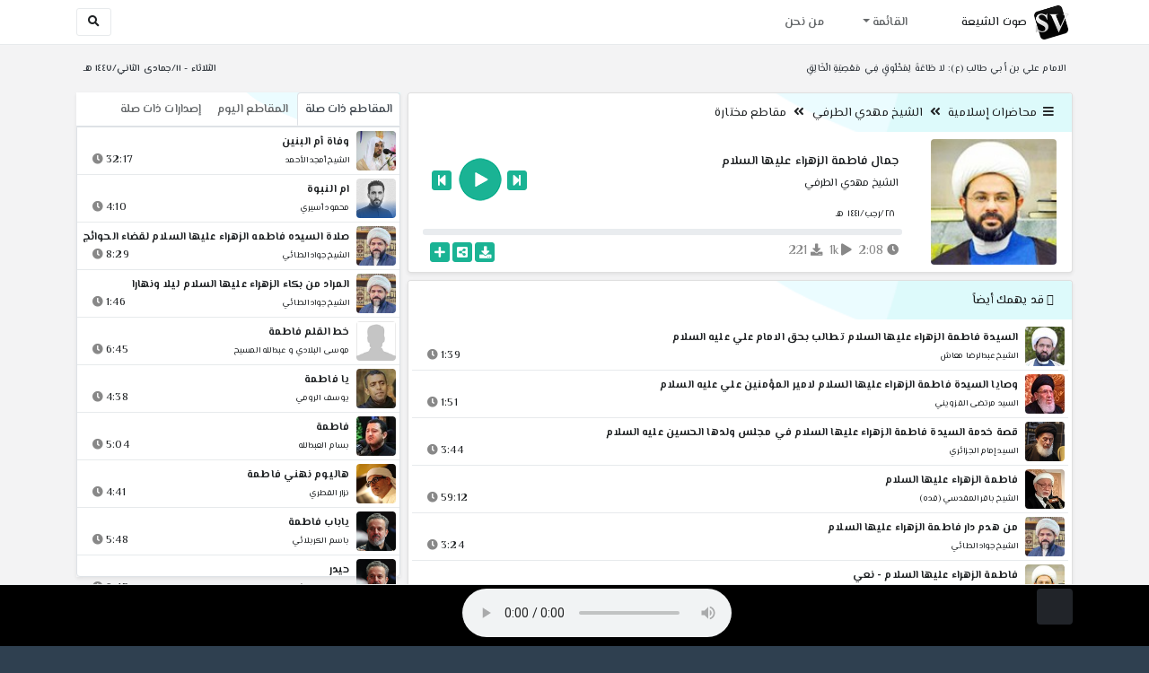

--- FILE ---
content_type: text/html; charset=utf-8
request_url: http://shia.noip.me/play-FZ2Ey
body_size: 16813
content:


<!DOCTYPE html>
<html lang="ar" dir="rtl">
<head>
    <meta charset="utf-8">
    <meta name="keywords" content="جمال فاطمة الزهراء عليها السلام, الشيخ مهدي الطرفي ">
    <meta name="description" content="جمال فاطمة الزهراء عليها السلام - الشيخ مهدي الطرفي">
    <meta name="viewport" content="width=device-width, initial-scale=1.0">
	<meta http-equiv="X-UA-Compatible" content="IE=edge">
    <meta http-equiv="content-language" content="ar">
    
    <meta name="msapplication-tap-highlight" content="no">
    <meta name="mobile-web-app-capable" content="no">
    <meta name="application-name" content="Shiavoice - صوت الشيعة">
    <meta name="short_name" content="Shiavoice - صوت الشيعة">
    <link rel="icon" sizes="192x192" href="http://shia.noip.me/assets/img/sv.png">
    <meta name="apple-mobile-web-app-capable" content="no">
    <meta name="apple-mobile-web-app-status-bar-style" content="black">
    <meta name="apple-mobile-web-app-title" content="Shiavoice">
    <link rel="apple-touch-icon" href="http://shia.noip.me/assets/img/sv.png">
    
	<link rel="shortcut icon" href="http://shia.noip.me/assets/img/favicon.ico" type="image/x-icon" />
	<link rel="icon" href="http://shia.noip.me/assets/img/favicon.ico" type="image/x-icon">
    <link rel="stylesheet" type="text/css" href="http://shia.noip.me/assets/css/bootstrap.min.css">
    <link rel="stylesheet" type="text/css" href="http://shia.noip.me/assets/font-awesome5/css/all.min.css">
 
    <link rel="stylesheet" type="text/css" href="http://shia.noip.me/assets/css/animate.css">
    <link rel="stylesheet" type="text/css" href="http://shia.noip.me/assets/css/style.css">
	
    <link rel="stylesheet" type="text/css" href="http://shia.noip.me/assets/css/plugins/toastr/toastr.min.css">
  	<link rel="stylesheet" type="text/css" href="http://shia.noip.me/assets/css/plugins/slick/slick.css">
    <link rel="stylesheet" type="text/css" href="http://shia.noip.me/assets/css/plugins/slick/slick-theme.css">
    <link rel="stylesheet" type="text/css" href="http://shia.noip.me/assets/css/plugins/bootstrapSocial/bootstrap-social.css">
    <link rel="stylesheet" type="text/css" href="http://shia.noip.me/assets/css/plugins/jquery-confirm/jquery-confirm.css">
    <link rel="stylesheet" type="text/css" href="http://shia.noip.me/assets/css/plugins/select2/select2.bundle.css">
    <link rel="stylesheet" type="text/css" href="http://shia.noip.me/assets/css/plugins/dropzone/basic.css">
    <link rel="stylesheet" type="text/css" href="http://shia.noip.me/assets/css/plugins/dropzone/dropzone.css">
    	
	<link rel="stylesheet" type="text/css" href="https://fonts.googleapis.com/css?family=El+Messiri:400,500,600&display=swap&subset=arabic">
    
    <link rel="stylesheet" type="text/css" href="http://shia.noip.me/assets/css/plugins/mobilenav/hc-offcanvas-nav.carbon.css">
        
    <link rel="stylesheet" type="text/css" href="http://shia.noip.me/assets/js/plugins/mediaelement/mediaelementplayer.min.css">
	<link rel="stylesheet" type="text/css" href="http://shia.noip.me/assets/js/plugins/mediaelement/plugins/skip-back/skip-back.min.css">
	<link rel="stylesheet" type="text/css" href="http://shia.noip.me/assets/js/plugins/mediaelement/plugins/speed/speed.min.css">
	<link rel="stylesheet" type="text/css" href="http://shia.noip.me/assets/js/plugins/mediaelement/plugins/loop/loop.min.css">
	<link rel="stylesheet" type="text/css" href="http://shia.noip.me/assets/js/plugins/mediaelement/plugins/airplay/airplay.min.css">
	<link rel="stylesheet" type="text/css" href="http://shia.noip.me/assets/js/plugins/mediaelement/plugins/chromecast/chromecast.min.css">
	<link rel="stylesheet" type="text/css" href="http://shia.noip.me/assets/js/plugins/mediaelement/plugins/postroll/postroll.min.css">   
    
	<link rel="stylesheet" type="text/css" href="http://shia.noip.me/assets/css/plugins/jquery-ui/jquery-ui.css">   
    
    <link rel="stylesheet" type="text/css" href="http://shia.noip.me/assets/css/custom.css">

    <!-- Global site tag (gtag.js) - Google Analytics -->
    <script async src="https://www.googletagmanager.com/gtag/js?id=UA-110213-1"></script>
    <script>
      window.dataLayer = window.dataLayer || [];
      function gtag(){dataLayer.push(arguments);}
      gtag('js', new Date());

      gtag('config', 'UA-110213-1');
    </script>
    
    <title>جمال فاطمة الزهراء عليها السلام - الشيخ مهدي الطرفي</title>
    
</head>	
<body class="rtls top-navigation fixed-footer">	
	
     <div id="wrapper">
        <div id="page-wrapper" class="gray-bg ">
        <div class="row border-bottom white-bg">
			<nav class="navbar navbar-expand-lg navbar-fixed-top" role="navigation">
				<div class="container">
                    <a href="home" rel="loadpage"><img class="m-1" src="http://shia.noip.me/assets/img/sv.png" height="40px" title="Shiavoice - صوت الشيعة" alt="SV"> <strong>صوت الشيعة</strong></a>
					
                    <a href="search" rel="loadpage" class="navbar-toggler bg-white text-dark ml-5 border" id="searchButton" title="Search">
                        <i class="fa fa-search"></i> 
                    </a>
                    <a href="#" class="mobilMenu">
                        <span></span> 
                    </a>
                    <nav id="main-nav" style="display: none;">
                        <ul><li data-nav-custom-content><a class="text-white" href="quran" rel="loadpage" name="القرآن الكريم - صوت الشيعة"><i class="fa fa-folder ml-2"></i> القرآن الكريم</a></li><li data-nav-custom-content><a class="text-white" href="ed3ie" rel="loadpage" name="الأدعية والمناجيات - صوت الشيعة"><i class="fa fa-folder ml-2"></i> الأدعية والمناجيات</a></li><li data-nav-custom-content><a class="text-white" href="zeyarat" rel="loadpage" name="الزيارات - صوت الشيعة"><i class="fa fa-folder ml-2"></i> الزيارات</a></li><li data-nav-custom-content><a class="text-white" href="athan" rel="loadpage" name="الأذان - صوت الشيعة"><i class="fa fa-folder ml-2"></i> الأذان</a></li><li data-nav-custom-content><a class="text-white" href="qesaed" rel="loadpage" name="قصائد وأشعار - صوت الشيعة"><i class="fa fa-folder ml-2"></i> قصائد وأشعار</a></li><li data-nav-custom-content><a class="text-white" href="mohadrat" rel="loadpage" name="محاضرات إسلامية - صوت الشيعة"><i class="fa fa-folder ml-2"></i> محاضرات إسلامية</a></li><li data-nav-custom-content><a class="text-white" href="khotab" rel="loadpage" name="خطب المعصومين - صوت الشيعة"><i class="fa fa-folder ml-2"></i> خطب المعصومين</a></li><li data-nav-custom-content><a class="text-white" href="letmiat" rel="loadpage" name="لطميات - صوت الشيعة"><i class="fa fa-folder ml-2"></i> لطميات</a></li><li data-nav-custom-content><a class="text-white" href="afrah" rel="loadpage" name="مواليد و أفراح - صوت الشيعة"><i class="fa fa-folder ml-2"></i> مواليد و أفراح</a></li><li data-nav-custom-content><a class="text-white" href="enashid" rel="loadpage" name="أناشيد و تواشيح - صوت الشيعة"><i class="fa fa-folder ml-2"></i> أناشيد و تواشيح</a></li><li data-nav-custom-content><a class="text-white" href="hawza" rel="loadpage" name="دروس حوزوية - صوت الشيعة"><i class="fa fa-folder ml-2"></i> دروس حوزوية</a></li><li data-nav-custom-content><a class="text-white" href="kutub" rel="loadpage" name="الكتب المسموعة - صوت الشيعة"><i class="fa fa-folder ml-2"></i> الكتب المسموعة</a></li><li data-nav-custom-content>
			<a class="text-white customNavLink" href="about" rel="loadpage" name="من نحن - صوت الشيعة"><i class="fa fa-info-circle ml-2"></i> من نحن</a>
			</li></ul>                    </nav>                        
					
					<div class="navbar-collapse collapse" id="navbar" aria-label="primary">
						<ul class="nav navbar-nav">
							<li class="dropdown">
								<a aria-expanded="false" role="button" href="javascript:void(0)" class="dropdown-toggle" data-toggle="dropdown"> القائمة </a>
								<ul role="menu" class="dropdown-menu scrollable-menu " id="links-menu"><li class="list-group-item-action col-xs-6"><a href="/quran" class="list-group-item-link" name="القرآن الكريم - صوت الشيعة" rel="loadpage"><span class="nav-label"><B>القرآن الكريم</B></span></a></li><li class="list-group-item-action col-xs-6"><a href="/ed3ie" class="list-group-item-link" name="الأدعية والمناجيات - صوت الشيعة" rel="loadpage"><span class="nav-label"><B>الأدعية والمناجيات</B></span></a></li><li class="list-group-item-action col-xs-6"><a href="/zeyarat" class="list-group-item-link" name="الزيارات - صوت الشيعة" rel="loadpage"><span class="nav-label"><B>الزيارات</B></span></a></li><li class="list-group-item-action col-xs-6"><a href="/athan" class="list-group-item-link" name="الأذان - صوت الشيعة" rel="loadpage"><span class="nav-label"><B>الأذان</B></span></a></li><li class="list-group-item-action col-xs-6"><a href="/qesaed" class="list-group-item-link" name="قصائد وأشعار - صوت الشيعة" rel="loadpage"><span class="nav-label"><B>قصائد وأشعار</B></span></a></li><li class="list-group-item-action col-xs-6"><a href="/mohadrat" class="list-group-item-link" name="محاضرات إسلامية - صوت الشيعة" rel="loadpage"><span class="nav-label"><B>محاضرات إسلامية</B></span></a></li><li class="list-group-item-action col-xs-6"><a href="/khotab" class="list-group-item-link" name="خطب المعصومين - صوت الشيعة" rel="loadpage"><span class="nav-label"><B>خطب المعصومين</B></span></a></li><li class="list-group-item-action col-xs-6"><a href="/letmiat" class="list-group-item-link" name="لطميات - صوت الشيعة" rel="loadpage"><span class="nav-label"><B>لطميات</B></span></a></li><li class="list-group-item-action col-xs-6"><a href="/afrah" class="list-group-item-link" name="مواليد و أفراح - صوت الشيعة" rel="loadpage"><span class="nav-label"><B>مواليد و أفراح</B></span></a></li><li class="list-group-item-action col-xs-6"><a href="/enashid" class="list-group-item-link" name="أناشيد و تواشيح - صوت الشيعة" rel="loadpage"><span class="nav-label"><B>أناشيد و تواشيح</B></span></a></li><li class="list-group-item-action col-xs-6"><a href="/hawza" class="list-group-item-link" name="دروس حوزوية - صوت الشيعة" rel="loadpage"><span class="nav-label"><B>دروس حوزوية</B></span></a></li><li class="list-group-item-action col-xs-6"><a href="/kutub" class="list-group-item-link" name="الكتب المسموعة - صوت الشيعة" rel="loadpage"><span class="nav-label"><B>الكتب المسموعة</B></span></a></li></ul>							</li>
							<li>
								<a href="about" aria-expanded="false" role="button" name="من نحن - صوت الشيعة" rel="loadpage"> من نحن</a>
							</li>
						</ul>
					</div>
					<div class="navbar-collapse collapse navbar-left d-none d-lg-block d-xl-none" id="navbar" aria-label="secondary">
						<ul class="nav navbar-nav mr-auto" id="search-form">
							<a href="search" rel="loadpage" class="btn btn-white btn-sm"> <i class="fa fa-search m-1"></i> </a>
						</ul>
					</div>
				</div>	
			</nav>	
        </div>
        
        <div id="right-sidebar" class="bg-dark">
            <div class="sidebar-container m-3 pt-4">
                <ul><li data-nav-custom-content><a class="text-white" href="quran" rel="loadpage" name="القرآن الكريم - صوت الشيعة"><i class="fa fa-folder ml-2"></i> القرآن الكريم</a></li><li data-nav-custom-content><a class="text-white" href="ed3ie" rel="loadpage" name="الأدعية والمناجيات - صوت الشيعة"><i class="fa fa-folder ml-2"></i> الأدعية والمناجيات</a></li><li data-nav-custom-content><a class="text-white" href="zeyarat" rel="loadpage" name="الزيارات - صوت الشيعة"><i class="fa fa-folder ml-2"></i> الزيارات</a></li><li data-nav-custom-content><a class="text-white" href="athan" rel="loadpage" name="الأذان - صوت الشيعة"><i class="fa fa-folder ml-2"></i> الأذان</a></li><li data-nav-custom-content><a class="text-white" href="qesaed" rel="loadpage" name="قصائد وأشعار - صوت الشيعة"><i class="fa fa-folder ml-2"></i> قصائد وأشعار</a></li><li data-nav-custom-content><a class="text-white" href="mohadrat" rel="loadpage" name="محاضرات إسلامية - صوت الشيعة"><i class="fa fa-folder ml-2"></i> محاضرات إسلامية</a></li><li data-nav-custom-content><a class="text-white" href="khotab" rel="loadpage" name="خطب المعصومين - صوت الشيعة"><i class="fa fa-folder ml-2"></i> خطب المعصومين</a></li><li data-nav-custom-content><a class="text-white" href="letmiat" rel="loadpage" name="لطميات - صوت الشيعة"><i class="fa fa-folder ml-2"></i> لطميات</a></li><li data-nav-custom-content><a class="text-white" href="afrah" rel="loadpage" name="مواليد و أفراح - صوت الشيعة"><i class="fa fa-folder ml-2"></i> مواليد و أفراح</a></li><li data-nav-custom-content><a class="text-white" href="enashid" rel="loadpage" name="أناشيد و تواشيح - صوت الشيعة"><i class="fa fa-folder ml-2"></i> أناشيد و تواشيح</a></li><li data-nav-custom-content><a class="text-white" href="hawza" rel="loadpage" name="دروس حوزوية - صوت الشيعة"><i class="fa fa-folder ml-2"></i> دروس حوزوية</a></li><li data-nav-custom-content><a class="text-white" href="kutub" rel="loadpage" name="الكتب المسموعة - صوت الشيعة"><i class="fa fa-folder ml-2"></i> الكتب المسموعة</a></li><li data-nav-custom-content>
			<a class="text-white customNavLink" href="about" rel="loadpage" name="من نحن - صوت الشيعة"><i class="fa fa-info-circle ml-2"></i> من نحن</a>
			</li></ul>            </div>
        </div>            
            
        <div class="wrapper wrapper-content">
            <div class="container">
                    <div class="row m-b-sm m-t-sm ">
                      <div class="col-md-8 d-md-block d-none">
                            <span class="font-bold text-dark small float-left pr-lg-2"><strong> الامام علي بن أبي طالب (ع): لا طَاعَةَ لِمَخْلُوقٍ فِي مَعْصِيَةِ الْخَالِقِ </strong></span>
                      </div>
                      <div class="col-md-4 col-sm-12">
                            <span class="font-bold text-dark small float-right pl-lg-2"> الثلاثاء - ١١/جمادى الثاني/١٤٤٧ هـ</span>
                      </div>
                    </div>
                <div id="contentBody">
                        <div class="row documentTitle mb-4" id="documentTitle" data-title="جمال فاطمة الزهراء عليها السلام - الشيخ مهدي الطرفي">
        <div class="col-lg-8 col-sm-12 pl-lg-1 mt-2">
            
            <div class="card no-border shadow-sm">
                  <div class="card-header bg-header">
                        <nav> <i class="fa fa-bars ml-1"></i> <a href="mohadrat" name="محاضرات إسلامية - صوت الشيعة" rel="loadpage" >محاضرات إسلامية</a><i class="fa fa-angle-double-left mx-2" aria-hidden="true"></i><a href="cat-8323" name="الشيخ مهدي الطرفي - محاضرات إسلامية" rel="loadpage" >الشيخ مهدي الطرفي</a><i class="fa fa-angle-double-left mx-2" aria-hidden="true"></i><a href="cat-11022" rel="loadpage" name="مقاطع مختارة - الشيخ مهدي الطرفي">مقاطع مختارة</a></nav>                  </div>
                  <div class="card-body p-1 m-1">
                                            
                          <div class="row">
                            <div class="col-md-3">
                                <div id="trackItem1202613" class="">
                                    <div class="containerTrack">
                                     <img class="image m-auto rounded d-none d-sm-none d-md-block" id="trackArt1202613" title="الشيخ مهدي الطرفي" alt="IMG" src="../assets/img/cats/mahdi_eltarfi.jpg" width="140px">
                                   </div>
                                </div>
                            </div>
                            <div class="col-md-9 pr-lg-0">
                                <div class="playDiv">
                                 <a href="play-F8nnb" rel="loadpage" name="جعل الله لذة الـعيش في بر الوالدين - الشيخ مهدي الطرفي" class="prevTrack btn btn-xs btn-social-icon btn-primary text-white" title="المقطع السابق">
            <i class="fa fa-step-backward"></i> 
        </a> 
                                <a href="javascript:void(0)" title="تشغيل" class="playTrack jp-play jp-play-page m-auto" id="trackplay1202613" data-track-id="1202613" data-track-url="mohatherat/mahdi_eltarfi/mukhtarat/ib9bviryyfqfdra.mp3" data-track-title="جمال فاطمة الزهراء عليها السلام" data-track-href="play-FZ2Ey" data-artist="الشيخ مهدي الطرفي" data-artist-href="@mahdi-altarafi"></a>
                                 <a href="play-w8fFc" rel="loadpage" name="حال المتكبر - الشيخ مهدي الطرفي" class="nextTrack btn btn-xs btn-social-icon btn-primary text-white" title="المقطع التالي">
            <i class="fa fa-step-forward"></i>
        </a> 
                                </div>
                                <h4 class="font-bold m-b-xs text-truncate mt-3 mx-2 pr-md-1" title="جمال فاطمة الزهراء عليها السلام" style="cursor: default;">جمال فاطمة الزهراء عليها السلام</h4>
                                <h5 class="mt-2 mx-2 text-truncate pr-md-1"><a href="@mahdi-altarafi" rel="loadpage" name="الشيخ مهدي الطرفي - صوت الشيعة" title="الشيخ مهدي الطرفي" > الشيخ مهدي الطرفي</a></h5>
                                <div class="pt-2 pr-1">
                                 <small class="mx-2 pr-md-1">٢٨/رجب/١٤٤١ هـ</small>
                                </div>
                                 
                                <div id="waveProgress" class="progress m-2" dir="ltr" style="height: 7px;">
                                  <div id="progressBar" data-track-id="1202613" class="progress-bar progress-bar-striped progress-bar-animated progress-bar-primary" role="progressbar"></div>
                                </div> 

                                 <div>
                                  <div class="float-left mx-2 pr-md-1 d-flex justify-content-between">
                                    
                                    <div class="text-muted" style="cursor: default;" id="trackDuration1202613" title="مدة"><i class="fa fa-clock"></i> 2:08</div>
                                      
                                    <div class="text-muted pr-2" style="cursor: default;" title="إستماع 1,077"><i class="fa fa-play"></i> 1k</div>
                                      
                                    <div class="text-muted pr-2" style="cursor: default;" title="تحميل 221"><i class="fa fa-download"></i> 221</div>
                                      
                                   </div>
                                  <div class="float-right">
                                   
                                    <a class="btn btn-xs btn-social-icon btn-primary text-white downloadTrack" data-id="WkRvVXE2Rm5mYStIa3hScGhVbnAvUT09" name="جمال فاطمة الزهراء عليها السلام - الشيخ مهدي الطرفي" title="تحميل"><i class="fa fa-download"></i></a> 
                                    <a class="shareTrack btn btn-xs btn-social-icon btn-primary text-white" name="جمال فاطمة الزهراء عليها السلام - الشيخ مهدي الطرفي" data-id="1202613" data-embed="embed-FZ2Ey" title="شارك على الشبكات الاجتماعية"><i class="fa fa-share-alt-square"></i></a>
                                    <a class="addPlaylist btn btn-xs btn-social-icon btn-primary text-white ml-3" id="addPlaylist1202613" data-plsylist-id="1202613" title="أضف الى قائمة التشغيل"><i class="fa fa-plus"></i></a>
                                    
                                    </div>
                                </div>

                            </div>
                        </div>
                  
                  </div>
                                    
            </div> 
            
            <!-- start last links-->
            <div class="card mt-2 shadow-sm">
             
              <div class="no-border animated fadeIn">

                  <div class="card-header bg-header ">
                        <i class="fa fa-google-wallet"></i> قد يهمك أيضاً                  </div>
                      <ul class="list-unstyled p-1"><li class="media trackItem border-bottom p-1" id="trackItem1165752">
					<div class="containerTrack">
					 <img class="image ml-2 rounded" id="trackArt1165752" alt="IMG" src="../assets/img/cats/3bdel_retha_me3ash.jpg" width="44px">
					  <div class="middle">
						<a href="play-Ds6yG" title="تشغيل" class="playTrack jp-play m-auto" id="trackplay1165752" data-track-id="1165752" data-track-url="mohatherat/3abd_elreza_me3ash/mukhtarat/sshe3b24cpv1.mp3" data-track-title="السيدة فاطمة الزهراء عليها السلام تطالب بحق الامام علي عليه السلام" data-track-href="play-Ds6yG" data-artist="الشيخ عبدالرضا معاش" data-artist-href="@eabdalrda-meash"></a>
					  </div>
					</div>
					<div class="media-body">
					  <a href="play-Ds6yG" rel="loadpage" name="السيدة فاطمة الزهراء عليها السلام تطالب بحق الامام علي عليه السلام - الشيخ عبدالرضا معاش" title="السيدة فاطمة الزهراء عليها السلام تطالب بحق الامام علي عليه السلام"><h5 class="mb-0 text-truncate font-weight-bold">السيدة فاطمة الزهراء عليها السلام تطالب بحق الامام علي عليه السلام</h5></a>
					    <div class="row mt-1">
							<div class="col-7">
								<a href="@eabdalrda-meash" rel="loadpage" name="الشيخ عبدالرضا معاش - صوت الشيعة"><small class="text-truncate"> الشيخ عبدالرضا معاش</small></a>
							</div>
							<div class="col-5 text-left pl-4" id="trackDuration1165752"> 
								1:39 <i class="fa fa-clock ml-1 text-muted"></i>
								<span class="playTools">
									<a href="javascript:void(0)" class="shareTrack d-none d-sm-inline" data-id="1165752" title="شارك" data-embed="embed-Ds6yG" name="السيدة فاطمة الزهراء عليها السلام تطالب بحق الامام علي عليه السلام - الشيخ عبدالرضا معاش"><i class="fa fa-share-alt-square text-muted" style="font-size: 0.9rem;"></i></a> 
									<a href="play-Ds6yG" class="addPlaylist d-none d-sm-inline-block" id="addPlaylist1165752" data-plsylist-id="1165752" title="أضف الى قائمة التشغيل"><i class="fa fa-plus-square text-muted mr-1" style="font-size: 0.9rem;"></i></a>
								</span>
						   </div>
					   </div>
					</div>
				  </li><li class="media trackItem border-bottom p-1" id="trackItem1167865">
					<div class="containerTrack">
					 <img class="image ml-2 rounded" id="trackArt1167865" alt="IMG" src="../assets/img/cats/murteza_elqezweni.jpg" width="44px">
					  <div class="middle">
						<a href="play-08hjY" title="تشغيل" class="playTrack jp-play m-auto" id="trackplay1167865" data-track-id="1167865" data-track-url="mohatherat/murteza_el8ezwini/mukhtarat/ufkx99yqrqtj.mp3" data-track-title="وصايا السيدة فاطمة الزهراء عليها السلام لامير المؤمنين علي عليه السلام" data-track-href="play-08hjY" data-artist="السيد مرتضى القزويني" data-artist-href="@murtadaa-alqazwinii"></a>
					  </div>
					</div>
					<div class="media-body">
					  <a href="play-08hjY" rel="loadpage" name="وصايا السيدة فاطمة الزهراء عليها السلام لامير المؤمنين علي عليه السلام - السيد مرتضى القزويني" title="وصايا السيدة فاطمة الزهراء عليها السلام لامير المؤمنين علي عليه السلام"><h5 class="mb-0 text-truncate font-weight-bold">وصايا السيدة فاطمة الزهراء عليها السلام لامير المؤمنين علي عليه السلام</h5></a>
					    <div class="row mt-1">
							<div class="col-7">
								<a href="@murtadaa-alqazwinii" rel="loadpage" name="السيد مرتضى القزويني - صوت الشيعة"><small class="text-truncate"> السيد مرتضى القزويني</small></a>
							</div>
							<div class="col-5 text-left pl-4" id="trackDuration1167865"> 
								1:51 <i class="fa fa-clock ml-1 text-muted"></i>
								<span class="playTools">
									<a href="javascript:void(0)" class="shareTrack d-none d-sm-inline" data-id="1167865" title="شارك" data-embed="embed-08hjY" name="وصايا السيدة فاطمة الزهراء عليها السلام لامير المؤمنين علي عليه السلام - السيد مرتضى القزويني"><i class="fa fa-share-alt-square text-muted" style="font-size: 0.9rem;"></i></a> 
									<a href="play-08hjY" class="addPlaylist d-none d-sm-inline-block" id="addPlaylist1167865" data-plsylist-id="1167865" title="أضف الى قائمة التشغيل"><i class="fa fa-plus-square text-muted mr-1" style="font-size: 0.9rem;"></i></a>
								</span>
						   </div>
					   </div>
					</div>
				  </li><li class="media trackItem border-bottom p-1" id="trackItem1235963">
					<div class="containerTrack">
					 <img class="image ml-2 rounded" id="trackArt1235963" alt="IMG" src="../assets/img/cats/imam_eljezaeri.jpg" width="44px">
					  <div class="middle">
						<a href="play-dYLnv" title="تشغيل" class="playTrack jp-play m-auto" id="trackplay1235963" data-track-id="1235963" data-track-url="mohatherat/imam_eljezaeri/mukhtarat/aovmugxsquh9tus.mp3" data-track-title="قصة خدمة السيدة فاطمة الزهراء عليها السلام في مجلس ولدها الحسين عليه السلام" data-track-href="play-dYLnv" data-artist="السيد إمام الجزائري" data-artist-href="@imam-jzayry"></a>
					  </div>
					</div>
					<div class="media-body">
					  <a href="play-dYLnv" rel="loadpage" name="قصة خدمة السيدة فاطمة الزهراء عليها السلام في مجلس ولدها الحسين عليه السلام - السيد إمام الجزائري" title="قصة خدمة السيدة فاطمة الزهراء عليها السلام في مجلس ولدها الحسين عليه السلام"><h5 class="mb-0 text-truncate font-weight-bold">قصة خدمة السيدة فاطمة الزهراء عليها السلام في مجلس ولدها الحسين عليه السلام</h5></a>
					    <div class="row mt-1">
							<div class="col-7">
								<a href="@imam-jzayry" rel="loadpage" name="السيد إمام الجزائري - صوت الشيعة"><small class="text-truncate"> السيد إمام الجزائري</small></a>
							</div>
							<div class="col-5 text-left pl-4" id="trackDuration1235963"> 
								3:44 <i class="fa fa-clock ml-1 text-muted"></i>
								<span class="playTools">
									<a href="javascript:void(0)" class="shareTrack d-none d-sm-inline" data-id="1235963" title="شارك" data-embed="embed-dYLnv" name="قصة خدمة السيدة فاطمة الزهراء عليها السلام في مجلس ولدها الحسين عليه السلام - السيد إمام الجزائري"><i class="fa fa-share-alt-square text-muted" style="font-size: 0.9rem;"></i></a> 
									<a href="play-dYLnv" class="addPlaylist d-none d-sm-inline-block" id="addPlaylist1235963" data-plsylist-id="1235963" title="أضف الى قائمة التشغيل"><i class="fa fa-plus-square text-muted mr-1" style="font-size: 0.9rem;"></i></a>
								</span>
						   </div>
					   </div>
					</div>
				  </li><li class="media trackItem border-bottom p-1" id="trackItem1061540">
					<div class="containerTrack">
					 <img class="image ml-2 rounded" id="trackArt1061540" alt="IMG" src="../assets/img/cats/baqer_elmeqdesi.jpg" width="44px">
					  <div class="middle">
						<a href="play-ojar0" title="تشغيل" class="playTrack jp-play m-auto" id="trackplay1061540" data-track-id="1061540" data-track-url="mohatherat/baker_maekdesi/1429-saf/tmx41iwnjxyk.mp3" data-track-title="فاطمة الزهراء عليها السلام" data-track-href="play-ojar0" data-artist="الشيخ باقر المقدسي (قده)" data-artist-href="@baqir-almaqdisi"></a>
					  </div>
					</div>
					<div class="media-body">
					  <a href="play-ojar0" rel="loadpage" name="فاطمة الزهراء عليها السلام - الشيخ باقر المقدسي (قده)" title="فاطمة الزهراء عليها السلام"><h5 class="mb-0 text-truncate font-weight-bold">فاطمة الزهراء عليها السلام</h5></a>
					    <div class="row mt-1">
							<div class="col-7">
								<a href="@baqir-almaqdisi" rel="loadpage" name="الشيخ باقر المقدسي (قده) - صوت الشيعة"><small class="text-truncate"> الشيخ باقر المقدسي (قده)</small></a>
							</div>
							<div class="col-5 text-left pl-4" id="trackDuration1061540"> 
								59:12 <i class="fa fa-clock ml-1 text-muted"></i>
								<span class="playTools">
									<a href="javascript:void(0)" class="shareTrack d-none d-sm-inline" data-id="1061540" title="شارك" data-embed="embed-ojar0" name="فاطمة الزهراء عليها السلام - الشيخ باقر المقدسي (قده)"><i class="fa fa-share-alt-square text-muted" style="font-size: 0.9rem;"></i></a> 
									<a href="play-ojar0" class="addPlaylist d-none d-sm-inline-block" id="addPlaylist1061540" data-plsylist-id="1061540" title="أضف الى قائمة التشغيل"><i class="fa fa-plus-square text-muted mr-1" style="font-size: 0.9rem;"></i></a>
								</span>
						   </div>
					   </div>
					</div>
				  </li><li class="media trackItem border-bottom p-1" id="trackItem1230139">
					<div class="containerTrack">
					 <img class="image ml-2 rounded" id="trackArt1230139" alt="IMG" src="../assets/img/cats/jawad_altayi.jpg" width="44px">
					  <div class="middle">
						<a href="play-BDfQV" title="تشغيل" class="playTrack jp-play m-auto" id="trackplay1230139" data-track-id="1230139" data-track-url="mohatherat/jawad_altayi/mutefereqe/bjjv02fzhriydec.mp3" data-track-title="من هدم دار فاطمة الزهراء عليها السلام" data-track-href="play-BDfQV" data-artist="الشيخ جواد الطائي" data-artist-href="@jawad-altayi"></a>
					  </div>
					</div>
					<div class="media-body">
					  <a href="play-BDfQV" rel="loadpage" name="من هدم دار فاطمة الزهراء عليها السلام - الشيخ جواد الطائي" title="من هدم دار فاطمة الزهراء عليها السلام"><h5 class="mb-0 text-truncate font-weight-bold">من هدم دار فاطمة الزهراء عليها السلام</h5></a>
					    <div class="row mt-1">
							<div class="col-7">
								<a href="@jawad-altayi" rel="loadpage" name="الشيخ جواد الطائي - صوت الشيعة"><small class="text-truncate"> الشيخ جواد الطائي</small></a>
							</div>
							<div class="col-5 text-left pl-4" id="trackDuration1230139"> 
								3:24 <i class="fa fa-clock ml-1 text-muted"></i>
								<span class="playTools">
									<a href="javascript:void(0)" class="shareTrack d-none d-sm-inline" data-id="1230139" title="شارك" data-embed="embed-BDfQV" name="من هدم دار فاطمة الزهراء عليها السلام - الشيخ جواد الطائي"><i class="fa fa-share-alt-square text-muted" style="font-size: 0.9rem;"></i></a> 
									<a href="play-BDfQV" class="addPlaylist d-none d-sm-inline-block" id="addPlaylist1230139" data-plsylist-id="1230139" title="أضف الى قائمة التشغيل"><i class="fa fa-plus-square text-muted mr-1" style="font-size: 0.9rem;"></i></a>
								</span>
						   </div>
					   </div>
					</div>
				  </li><li class="media trackItem border-bottom p-1" id="trackItem1226088">
					<div class="containerTrack">
					 <img class="image ml-2 rounded" id="trackArt1226088" alt="IMG" src="../assets/img/cats/mahdi_eltarfi.jpg" width="44px">
					  <div class="middle">
						<a href="play-MydwU" title="تشغيل" class="playTrack jp-play m-auto" id="trackplay1226088" data-track-id="1226088" data-track-url="mohatherat/mahdi_eltarfi/nwaai/vpv80jly3epcoby.mp3" data-track-title="فاطمة الزهراء عليها السلام - نعي" data-track-href="play-MydwU" data-artist="الشيخ مهدي الطرفي" data-artist-href="@mahdi-altarafi"></a>
					  </div>
					</div>
					<div class="media-body">
					  <a href="play-MydwU" rel="loadpage" name="فاطمة الزهراء عليها السلام - نعي - الشيخ مهدي الطرفي" title="فاطمة الزهراء عليها السلام - نعي"><h5 class="mb-0 text-truncate font-weight-bold">فاطمة الزهراء عليها السلام - نعي</h5></a>
					    <div class="row mt-1">
							<div class="col-7">
								<a href="@mahdi-altarafi" rel="loadpage" name="الشيخ مهدي الطرفي - صوت الشيعة"><small class="text-truncate"> الشيخ مهدي الطرفي</small></a>
							</div>
							<div class="col-5 text-left pl-4" id="trackDuration1226088"> 
								6:41 <i class="fa fa-clock ml-1 text-muted"></i>
								<span class="playTools">
									<a href="javascript:void(0)" class="shareTrack d-none d-sm-inline" data-id="1226088" title="شارك" data-embed="embed-MydwU" name="فاطمة الزهراء عليها السلام - نعي - الشيخ مهدي الطرفي"><i class="fa fa-share-alt-square text-muted" style="font-size: 0.9rem;"></i></a> 
									<a href="play-MydwU" class="addPlaylist d-none d-sm-inline-block" id="addPlaylist1226088" data-plsylist-id="1226088" title="أضف الى قائمة التشغيل"><i class="fa fa-plus-square text-muted mr-1" style="font-size: 0.9rem;"></i></a>
								</span>
						   </div>
					   </div>
					</div>
				  </li><li class="media trackItem border-bottom p-1" id="trackItem1179512">
					<div class="containerTrack">
					 <img class="image ml-2 rounded" id="trackArt1179512" alt="IMG" src="../assets/img/cats/hussein_elrazei.jpg" width="44px">
					  <div class="middle">
						<a href="play-19Eg8" title="تشغيل" class="playTrack jp-play m-auto" id="trackplay1179512" data-track-id="1179512" data-track-url="mohatherat/hussein_elrazei/1435-elkalame/ur9p7typia2f.mp3" data-track-title="سمو فاطمة الزهراء عليها السلام" data-track-href="play-19Eg8" data-artist="الشيخ حسين الراضي" data-artist-href="@husayn-alrady"></a>
					  </div>
					</div>
					<div class="media-body">
					  <a href="play-19Eg8" rel="loadpage" name="سمو فاطمة الزهراء عليها السلام - الشيخ حسين الراضي" title="سمو فاطمة الزهراء عليها السلام"><h5 class="mb-0 text-truncate font-weight-bold">سمو فاطمة الزهراء عليها السلام</h5></a>
					    <div class="row mt-1">
							<div class="col-7">
								<a href="@husayn-alrady" rel="loadpage" name="الشيخ حسين الراضي - صوت الشيعة"><small class="text-truncate"> الشيخ حسين الراضي</small></a>
							</div>
							<div class="col-5 text-left pl-4" id="trackDuration1179512"> 
								9:15 <i class="fa fa-clock ml-1 text-muted"></i>
								<span class="playTools">
									<a href="javascript:void(0)" class="shareTrack d-none d-sm-inline" data-id="1179512" title="شارك" data-embed="embed-19Eg8" name="سمو فاطمة الزهراء عليها السلام - الشيخ حسين الراضي"><i class="fa fa-share-alt-square text-muted" style="font-size: 0.9rem;"></i></a> 
									<a href="play-19Eg8" class="addPlaylist d-none d-sm-inline-block" id="addPlaylist1179512" data-plsylist-id="1179512" title="أضف الى قائمة التشغيل"><i class="fa fa-plus-square text-muted mr-1" style="font-size: 0.9rem;"></i></a>
								</span>
						   </div>
					   </div>
					</div>
				  </li><li class="media trackItem border-bottom p-1" id="trackItem1058675">
					<div class="containerTrack">
					 <img class="image ml-2 rounded" id="trackArt1058675" alt="IMG" src="../assets/img/cats/hassan_elkeshmeri.jpg" width="44px">
					  <div class="middle">
						<a href="play-qy92r" title="تشغيل" class="playTrack jp-play m-auto" id="trackplay1058675" data-track-id="1058675" data-track-url="mohatherat/hassan_elkeshmiri/1426-fatime/ckf8tsmscaqu.mp3" data-track-title="فاطمة الزهراء عليها السلام" data-track-href="play-qy92r" data-artist="السيد حسن الكشميري" data-artist-href="@hasan-alkashmiri"></a>
					  </div>
					</div>
					<div class="media-body">
					  <a href="play-qy92r" rel="loadpage" name="فاطمة الزهراء عليها السلام - السيد حسن الكشميري" title="فاطمة الزهراء عليها السلام"><h5 class="mb-0 text-truncate font-weight-bold">فاطمة الزهراء عليها السلام</h5></a>
					    <div class="row mt-1">
							<div class="col-7">
								<a href="@hasan-alkashmiri" rel="loadpage" name="السيد حسن الكشميري - صوت الشيعة"><small class="text-truncate"> السيد حسن الكشميري</small></a>
							</div>
							<div class="col-5 text-left pl-4" id="trackDuration1058675"> 
								59:06 <i class="fa fa-clock ml-1 text-muted"></i>
								<span class="playTools">
									<a href="javascript:void(0)" class="shareTrack d-none d-sm-inline" data-id="1058675" title="شارك" data-embed="embed-qy92r" name="فاطمة الزهراء عليها السلام - السيد حسن الكشميري"><i class="fa fa-share-alt-square text-muted" style="font-size: 0.9rem;"></i></a> 
									<a href="play-qy92r" class="addPlaylist d-none d-sm-inline-block" id="addPlaylist1058675" data-plsylist-id="1058675" title="أضف الى قائمة التشغيل"><i class="fa fa-plus-square text-muted mr-1" style="font-size: 0.9rem;"></i></a>
								</span>
						   </div>
					   </div>
					</div>
				  </li><li class="media trackItem border-bottom p-1" id="trackItem1049953">
					<div class="containerTrack">
					 <img class="image ml-2 rounded" id="trackArt1049953" alt="IMG" src="../assets/img/cats/3bdel_elhussein_gezwini.jpg" width="44px">
					  <div class="middle">
						<a href="play-qrbhv" title="تشغيل" class="playTrack jp-play m-auto" id="trackplay1049953" data-track-id="1049953" data-track-url="mohatherat/3bdel_hussein_elkezwiny/1430-saf/jmzv0dfzkxn9.mp3" data-track-title="فاطمة الزهراء عليها السلام" data-track-href="play-qrbhv" data-artist="السيد عبدالحسين القزويني" data-artist-href="@ebdalhsyn-alqazwini"></a>
					  </div>
					</div>
					<div class="media-body">
					  <a href="play-qrbhv" rel="loadpage" name="فاطمة الزهراء عليها السلام - السيد عبدالحسين القزويني" title="فاطمة الزهراء عليها السلام"><h5 class="mb-0 text-truncate font-weight-bold">فاطمة الزهراء عليها السلام</h5></a>
					    <div class="row mt-1">
							<div class="col-7">
								<a href="@ebdalhsyn-alqazwini" rel="loadpage" name="السيد عبدالحسين القزويني - صوت الشيعة"><small class="text-truncate"> السيد عبدالحسين القزويني</small></a>
							</div>
							<div class="col-5 text-left pl-4" id="trackDuration1049953"> 
								53:51 <i class="fa fa-clock ml-1 text-muted"></i>
								<span class="playTools">
									<a href="javascript:void(0)" class="shareTrack d-none d-sm-inline" data-id="1049953" title="شارك" data-embed="embed-qrbhv" name="فاطمة الزهراء عليها السلام - السيد عبدالحسين القزويني"><i class="fa fa-share-alt-square text-muted" style="font-size: 0.9rem;"></i></a> 
									<a href="play-qrbhv" class="addPlaylist d-none d-sm-inline-block" id="addPlaylist1049953" data-plsylist-id="1049953" title="أضف الى قائمة التشغيل"><i class="fa fa-plus-square text-muted mr-1" style="font-size: 0.9rem;"></i></a>
								</span>
						   </div>
					   </div>
					</div>
				  </li><li class="media trackItem border-bottom p-1" id="trackItem1053190">
					<div class="containerTrack">
					 <img class="image ml-2 rounded" id="trackArt1053190" alt="IMG" src="../assets/img/cats/none.jpg" width="44px">
					  <div class="middle">
						<a href="play-yqwco" title="تشغيل" class="playTrack jp-play m-auto" id="trackplay1053190" data-track-id="1053190" data-track-url="mohatherat/ahmed_amir/mutefere8e/zd2y6f8h25uv.mp3" data-track-title="فاطمة الزهراء عليها السلام" data-track-href="play-yqwco" data-artist="الشيخ أحمد الأمير" data-artist-href="@ahmad-alamir"></a>
					  </div>
					</div>
					<div class="media-body">
					  <a href="play-yqwco" rel="loadpage" name="فاطمة الزهراء عليها السلام - الشيخ أحمد الأمير" title="فاطمة الزهراء عليها السلام"><h5 class="mb-0 text-truncate font-weight-bold">فاطمة الزهراء عليها السلام</h5></a>
					    <div class="row mt-1">
							<div class="col-7">
								<a href="@ahmad-alamir" rel="loadpage" name="الشيخ أحمد الأمير - صوت الشيعة"><small class="text-truncate"> الشيخ أحمد الأمير</small></a>
							</div>
							<div class="col-5 text-left pl-4" id="trackDuration1053190"> 
								1:22:05 <i class="fa fa-clock ml-1 text-muted"></i>
								<span class="playTools">
									<a href="javascript:void(0)" class="shareTrack d-none d-sm-inline" data-id="1053190" title="شارك" data-embed="embed-yqwco" name="فاطمة الزهراء عليها السلام - الشيخ أحمد الأمير"><i class="fa fa-share-alt-square text-muted" style="font-size: 0.9rem;"></i></a> 
									<a href="play-yqwco" class="addPlaylist d-none d-sm-inline-block" id="addPlaylist1053190" data-plsylist-id="1053190" title="أضف الى قائمة التشغيل"><i class="fa fa-plus-square text-muted mr-1" style="font-size: 0.9rem;"></i></a>
								</span>
						   </div>
					   </div>
					</div>
				  </li><li class="media trackItem border-bottom p-1" id="trackItem1147445">
					<div class="containerTrack">
					 <img class="image ml-2 rounded" id="trackArt1147445" alt="IMG" src="../assets/img/cats/selah_eltafili.jpg" width="44px">
					  <div class="middle">
						<a href="play-3dbyp" title="تشغيل" class="playTrack jp-play m-auto" id="trackplay1147445" data-track-id="1147445" data-track-url="mohatherat/selah_eltafili/mukhtarat/wqo3bpkn28c3.mp3" data-track-title="فاطمة الزهراء عليها السلام" data-track-href="play-3dbyp" data-artist="الشيخ صلاح الطفيلي" data-artist-href="@salah-altfili"></a>
					  </div>
					</div>
					<div class="media-body">
					  <a href="play-3dbyp" rel="loadpage" name="فاطمة الزهراء عليها السلام - الشيخ صلاح الطفيلي" title="فاطمة الزهراء عليها السلام"><h5 class="mb-0 text-truncate font-weight-bold">فاطمة الزهراء عليها السلام</h5></a>
					    <div class="row mt-1">
							<div class="col-7">
								<a href="@salah-altfili" rel="loadpage" name="الشيخ صلاح الطفيلي - صوت الشيعة"><small class="text-truncate"> الشيخ صلاح الطفيلي</small></a>
							</div>
							<div class="col-5 text-left pl-4" id="trackDuration1147445"> 
								1:24 <i class="fa fa-clock ml-1 text-muted"></i>
								<span class="playTools">
									<a href="javascript:void(0)" class="shareTrack d-none d-sm-inline" data-id="1147445" title="شارك" data-embed="embed-3dbyp" name="فاطمة الزهراء عليها السلام - الشيخ صلاح الطفيلي"><i class="fa fa-share-alt-square text-muted" style="font-size: 0.9rem;"></i></a> 
									<a href="play-3dbyp" class="addPlaylist d-none d-sm-inline-block" id="addPlaylist1147445" data-plsylist-id="1147445" title="أضف الى قائمة التشغيل"><i class="fa fa-plus-square text-muted mr-1" style="font-size: 0.9rem;"></i></a>
								</span>
						   </div>
					   </div>
					</div>
				  </li><li class="media trackItem border-bottom p-1" id="trackItem1032729">
					<div class="containerTrack">
					 <img class="image ml-2 rounded" id="trackArt1032729" alt="IMG" src="../assets/img/cats/jasem_elteuir.jpg" width="44px">
					  <div class="middle">
						<a href="play-qt64v" title="تشغيل" class="playTrack jp-play m-auto" id="trackplay1032729" data-track-id="1032729" data-track-url="mohatherat/jasem_eltuirjawi/1426-fat/smej54oo4kjj.mp3" data-track-title="خصوصيات فاطمة الزهراء عليها السلام" data-track-href="play-qt64v" data-artist="السيد جاسم الطويرجاوي (قده)" data-artist-href="@jasim-altwirjawy"></a>
					  </div>
					</div>
					<div class="media-body">
					  <a href="play-qt64v" rel="loadpage" name="خصوصيات فاطمة الزهراء عليها السلام - السيد جاسم الطويرجاوي (قده)" title="خصوصيات فاطمة الزهراء عليها السلام"><h5 class="mb-0 text-truncate font-weight-bold">خصوصيات فاطمة الزهراء عليها السلام</h5></a>
					    <div class="row mt-1">
							<div class="col-7">
								<a href="@jasim-altwirjawy" rel="loadpage" name="السيد جاسم الطويرجاوي (قده) - صوت الشيعة"><small class="text-truncate"> السيد جاسم الطويرجاوي (قده)</small></a>
							</div>
							<div class="col-5 text-left pl-4" id="trackDuration1032729"> 
								57:00 <i class="fa fa-clock ml-1 text-muted"></i>
								<span class="playTools">
									<a href="javascript:void(0)" class="shareTrack d-none d-sm-inline" data-id="1032729" title="شارك" data-embed="embed-qt64v" name="خصوصيات فاطمة الزهراء عليها السلام - السيد جاسم الطويرجاوي (قده)"><i class="fa fa-share-alt-square text-muted" style="font-size: 0.9rem;"></i></a> 
									<a href="play-qt64v" class="addPlaylist d-none d-sm-inline-block" id="addPlaylist1032729" data-plsylist-id="1032729" title="أضف الى قائمة التشغيل"><i class="fa fa-plus-square text-muted mr-1" style="font-size: 0.9rem;"></i></a>
								</span>
						   </div>
					   </div>
					</div>
				  </li></ul>              </div>
            </div>
            <!-- start last links-->
            

        </div>
        <div class="col-lg-4 col-sm-12 pr-lg-1 mt-2">
            <!-- relatedClips -->
            <div class="shadow-sm " > 
                <ul class="nav nav-tabs justify-content-end bg-header" dir="ltr">
                     <li class="nav-sm-item"><a href="javascript:void(0)" name="relatedRelease" data-bs-toggle="tab" class="nav-link relatedTab relatedRelease p-2 card-titel">إصدارات ذات صلة</a></li>
                     <li class="nav-sm-item"><a href="javascript:void(0)" name="todayClips" data-bs-toggle="tab" class="nav-link relatedTab todayClips p-2 card-titel">المقاطع اليوم</a></li>
                    <li class="nav-sm-item"><a href="javascript:void(0)" name="relatedClips" data-bs-toggle="tab" class="nav-link relatedTab relatedClips p-2 card-titel active">المقاطع ذات صلة</a></li>
                </ul>
                <div class="border bg-white rounded-bottom animated fadeIn">
                    <div class="slimScroll" style="height: 500px" id="relatedBox">
                        <ul class="list-unstyled p-0"><li class="media trackItem border-bottom p-1" id="trackItem1153928">
					<div class="containerTrack">
					 <img class="image ml-2 rounded" id="trackArt1153928" alt="IMG" src="../assets/img/cats/amjad_ahmed.jpg" width="44px">
					  <div class="middle">
						<a href="play-bAz35" title="تشغيل" class="playTrack jp-play m-auto" id="trackplay1153928" data-track-id="1153928" data-track-url="mohatherat/amjed_elahmed/1430/mj4rodx2mryu.mp3" data-track-title="وفاة أم البنين" data-track-href="play-bAz35" data-artist="الشيخ أمجد الأحمد" data-artist-href="@amjad-alahmad"></a>
					  </div>
					</div>
					<div class="media-body">
					  <a href="play-bAz35" rel="loadpage" name="وفاة أم البنين - الشيخ أمجد الأحمد" title="وفاة أم البنين"><h5 class="mb-0 text-truncate font-weight-bold">وفاة أم البنين</h5></a>
					    <div class="row mt-1">
							<div class="col-7">
								<a href="@amjad-alahmad" rel="loadpage" name="الشيخ أمجد الأحمد - صوت الشيعة"><small class="text-truncate"> الشيخ أمجد الأحمد</small></a>
							</div>
							<div class="col-5 text-left pl-4" id="trackDuration1153928"> 
								32:17 <i class="fa fa-clock ml-1 text-muted"></i>
								<span class="playTools">
									<a href="javascript:void(0)" class="shareTrack d-none d-sm-inline" data-id="1153928" title="شارك" data-embed="embed-bAz35" name="وفاة أم البنين - الشيخ أمجد الأحمد"><i class="fa fa-share-alt-square text-muted" style="font-size: 0.9rem;"></i></a> 
									<a href="play-bAz35" class="addPlaylist d-none d-sm-inline-block" id="addPlaylist1153928" data-plsylist-id="1153928" title="أضف الى قائمة التشغيل"><i class="fa fa-plus-square text-muted mr-1" style="font-size: 0.9rem;"></i></a>
								</span>
						   </div>
					   </div>
					</div>
				  </li><li class="media trackItem border-bottom p-1" id="trackItem1241421">
					<div class="containerTrack">
					 <img class="image ml-2 rounded" id="trackArt1241421" alt="IMG" src="../assets/img/cats/mahmod_asiri.jpg" width="44px">
					  <div class="middle">
						<a href="play-gCuy6" title="تشغيل" class="playTrack jp-play m-auto" id="trackplay1241421" data-track-id="1241421" data-track-url="letmiat/mahmod_asiri/wafatemita/v03xheft7f4vybn.mp3" data-track-title="ام النبوة" data-track-href="play-gCuy6" data-artist="محمود أسيري" data-artist-href="@mahmud-asiri"></a>
					  </div>
					</div>
					<div class="media-body">
					  <a href="play-gCuy6" rel="loadpage" name="ام النبوة - محمود أسيري" title="ام النبوة"><h5 class="mb-0 text-truncate font-weight-bold">ام النبوة</h5></a>
					    <div class="row mt-1">
							<div class="col-7">
								<a href="@mahmud-asiri" rel="loadpage" name="محمود أسيري - صوت الشيعة"><small class="text-truncate"> محمود أسيري</small></a>
							</div>
							<div class="col-5 text-left pl-4" id="trackDuration1241421"> 
								4:10 <i class="fa fa-clock ml-1 text-muted"></i>
								<span class="playTools">
									<a href="javascript:void(0)" class="shareTrack d-none d-sm-inline" data-id="1241421" title="شارك" data-embed="embed-gCuy6" name="ام النبوة - محمود أسيري"><i class="fa fa-share-alt-square text-muted" style="font-size: 0.9rem;"></i></a> 
									<a href="play-gCuy6" class="addPlaylist d-none d-sm-inline-block" id="addPlaylist1241421" data-plsylist-id="1241421" title="أضف الى قائمة التشغيل"><i class="fa fa-plus-square text-muted mr-1" style="font-size: 0.9rem;"></i></a>
								</span>
						   </div>
					   </div>
					</div>
				  </li><li class="media trackItem border-bottom p-1" id="trackItem1229835">
					<div class="containerTrack">
					 <img class="image ml-2 rounded" id="trackArt1229835" alt="IMG" src="../assets/img/cats/jawad_altayi.jpg" width="44px">
					  <div class="middle">
						<a href="play-b7XWB" title="تشغيل" class="playTrack jp-play m-auto" id="trackplay1229835" data-track-id="1229835" data-track-url="mohatherat/jawad_altayi/selat_mutefereqe/yj8miccxrgiuasm.mp3" data-track-title="صلاة السيده فاطمه الزهراء عليها السلام لقضاء الحوائج" data-track-href="play-b7XWB" data-artist="الشيخ جواد الطائي" data-artist-href="@jawad-altayi"></a>
					  </div>
					</div>
					<div class="media-body">
					  <a href="play-b7XWB" rel="loadpage" name="صلاة السيده فاطمه الزهراء عليها السلام لقضاء الحوائج - الشيخ جواد الطائي" title="صلاة السيده فاطمه الزهراء عليها السلام لقضاء الحوائج"><h5 class="mb-0 text-truncate font-weight-bold">صلاة السيده فاطمه الزهراء عليها السلام لقضاء الحوائج</h5></a>
					    <div class="row mt-1">
							<div class="col-7">
								<a href="@jawad-altayi" rel="loadpage" name="الشيخ جواد الطائي - صوت الشيعة"><small class="text-truncate"> الشيخ جواد الطائي</small></a>
							</div>
							<div class="col-5 text-left pl-4" id="trackDuration1229835"> 
								8:29 <i class="fa fa-clock ml-1 text-muted"></i>
								<span class="playTools">
									<a href="javascript:void(0)" class="shareTrack d-none d-sm-inline" data-id="1229835" title="شارك" data-embed="embed-b7XWB" name="صلاة السيده فاطمه الزهراء عليها السلام لقضاء الحوائج - الشيخ جواد الطائي"><i class="fa fa-share-alt-square text-muted" style="font-size: 0.9rem;"></i></a> 
									<a href="play-b7XWB" class="addPlaylist d-none d-sm-inline-block" id="addPlaylist1229835" data-plsylist-id="1229835" title="أضف الى قائمة التشغيل"><i class="fa fa-plus-square text-muted mr-1" style="font-size: 0.9rem;"></i></a>
								</span>
						   </div>
					   </div>
					</div>
				  </li><li class="media trackItem border-bottom p-1" id="trackItem1228875">
					<div class="containerTrack">
					 <img class="image ml-2 rounded" id="trackArt1228875" alt="IMG" src="../assets/img/cats/jawad_altayi.jpg" width="44px">
					  <div class="middle">
						<a href="play-AqH8i" title="تشغيل" class="playTrack jp-play m-auto" id="trackplay1228875" data-track-id="1228875" data-track-url="mohatherat/jawad_altayi/mutefereqe/b02b57iagnebtg3.mp3" data-track-title="المراد من بكاء الزهراء عليها السلام ليلا ونهارا" data-track-href="play-AqH8i" data-artist="الشيخ جواد الطائي" data-artist-href="@jawad-altayi"></a>
					  </div>
					</div>
					<div class="media-body">
					  <a href="play-AqH8i" rel="loadpage" name="المراد من بكاء الزهراء عليها السلام ليلا ونهارا - الشيخ جواد الطائي" title="المراد من بكاء الزهراء عليها السلام ليلا ونهارا"><h5 class="mb-0 text-truncate font-weight-bold">المراد من بكاء الزهراء عليها السلام ليلا ونهارا</h5></a>
					    <div class="row mt-1">
							<div class="col-7">
								<a href="@jawad-altayi" rel="loadpage" name="الشيخ جواد الطائي - صوت الشيعة"><small class="text-truncate"> الشيخ جواد الطائي</small></a>
							</div>
							<div class="col-5 text-left pl-4" id="trackDuration1228875"> 
								1:46 <i class="fa fa-clock ml-1 text-muted"></i>
								<span class="playTools">
									<a href="javascript:void(0)" class="shareTrack d-none d-sm-inline" data-id="1228875" title="شارك" data-embed="embed-AqH8i" name="المراد من بكاء الزهراء عليها السلام ليلا ونهارا - الشيخ جواد الطائي"><i class="fa fa-share-alt-square text-muted" style="font-size: 0.9rem;"></i></a> 
									<a href="play-AqH8i" class="addPlaylist d-none d-sm-inline-block" id="addPlaylist1228875" data-plsylist-id="1228875" title="أضف الى قائمة التشغيل"><i class="fa fa-plus-square text-muted mr-1" style="font-size: 0.9rem;"></i></a>
								</span>
						   </div>
					   </div>
					</div>
				  </li><li class="media trackItem border-bottom p-1" id="trackItem1018918">
					<div class="containerTrack">
					 <img class="image ml-2 rounded" id="trackArt1018918" alt="IMG" src="../assets/img/cats/none.jpg" width="44px">
					  <div class="middle">
						<a href="play-adzfr" title="تشغيل" class="playTrack jp-play m-auto" id="trackplay1018918" data-track-id="1018918" data-track-url="afrah/musa_elbeledi/ahazij_elfre7/cxr63m62c19i.mp3" data-track-title="خط القلم فاطمة" data-track-href="play-adzfr" data-artist="موسى البلادي و عبدالله المسيح" data-artist-href="@eabdallah-almasih"></a>
					  </div>
					</div>
					<div class="media-body">
					  <a href="play-adzfr" rel="loadpage" name="خط القلم فاطمة - موسى البلادي و عبدالله المسيح" title="خط القلم فاطمة"><h5 class="mb-0 text-truncate font-weight-bold">خط القلم فاطمة</h5></a>
					    <div class="row mt-1">
							<div class="col-7">
								<a href="@eabdallah-almasih" rel="loadpage" name="موسى البلادي و عبدالله المسيح - صوت الشيعة"><small class="text-truncate"> موسى البلادي و عبدالله المسيح</small></a>
							</div>
							<div class="col-5 text-left pl-4" id="trackDuration1018918"> 
								6:45 <i class="fa fa-clock ml-1 text-muted"></i>
								<span class="playTools">
									<a href="javascript:void(0)" class="shareTrack d-none d-sm-inline" data-id="1018918" title="شارك" data-embed="embed-adzfr" name="خط القلم فاطمة - موسى البلادي و عبدالله المسيح"><i class="fa fa-share-alt-square text-muted" style="font-size: 0.9rem;"></i></a> 
									<a href="play-adzfr" class="addPlaylist d-none d-sm-inline-block" id="addPlaylist1018918" data-plsylist-id="1018918" title="أضف الى قائمة التشغيل"><i class="fa fa-plus-square text-muted mr-1" style="font-size: 0.9rem;"></i></a>
								</span>
						   </div>
					   </div>
					</div>
				  </li><li class="media trackItem border-bottom p-1" id="trackItem1022263">
					<div class="containerTrack">
					 <img class="image ml-2 rounded" id="trackArt1022263" alt="IMG" src="../assets/img/cats/yusef_elrumi.jpg" width="44px">
					  <div class="middle">
						<a href="play-uxfvx" title="تشغيل" class="playTrack jp-play m-auto" id="trackplay1022263" data-track-id="1022263" data-track-url="afrah/yusef_elrumi/e7la/ru7550ke1rm7.mp3" data-track-title="يا فاطمة" data-track-href="play-uxfvx" data-artist="يوسف الرومي" data-artist-href="@yusuf-alruwmi"></a>
					  </div>
					</div>
					<div class="media-body">
					  <a href="play-uxfvx" rel="loadpage" name="يا فاطمة - يوسف الرومي" title="يا فاطمة"><h5 class="mb-0 text-truncate font-weight-bold">يا فاطمة</h5></a>
					    <div class="row mt-1">
							<div class="col-7">
								<a href="@yusuf-alruwmi" rel="loadpage" name="يوسف الرومي - صوت الشيعة"><small class="text-truncate"> يوسف الرومي</small></a>
							</div>
							<div class="col-5 text-left pl-4" id="trackDuration1022263"> 
								4:38 <i class="fa fa-clock ml-1 text-muted"></i>
								<span class="playTools">
									<a href="javascript:void(0)" class="shareTrack d-none d-sm-inline" data-id="1022263" title="شارك" data-embed="embed-uxfvx" name="يا فاطمة - يوسف الرومي"><i class="fa fa-share-alt-square text-muted" style="font-size: 0.9rem;"></i></a> 
									<a href="play-uxfvx" class="addPlaylist d-none d-sm-inline-block" id="addPlaylist1022263" data-plsylist-id="1022263" title="أضف الى قائمة التشغيل"><i class="fa fa-plus-square text-muted mr-1" style="font-size: 0.9rem;"></i></a>
								</span>
						   </div>
					   </div>
					</div>
				  </li><li class="media trackItem border-bottom p-1" id="trackItem1027730">
					<div class="containerTrack">
					 <img class="image ml-2 rounded" id="trackArt1027730" alt="IMG" src="../assets/img/cats/besam_el3abd_allah.jpg" width="44px">
					  <div class="middle">
						<a href="play-ekv8z" title="تشغيل" class="playTrack jp-play m-auto" id="trackplay1027730" data-track-id="1027730" data-track-url="afrah/bsam_3bdel/eb3eth_tehani/hafbg0zn0t7j.mp3" data-track-title="فاطمة" data-track-href="play-ekv8z" data-artist="بسام العبدالله" data-artist-href="@besam-aleibdalilih"></a>
					  </div>
					</div>
					<div class="media-body">
					  <a href="play-ekv8z" rel="loadpage" name="فاطمة - بسام العبدالله" title="فاطمة"><h5 class="mb-0 text-truncate font-weight-bold">فاطمة</h5></a>
					    <div class="row mt-1">
							<div class="col-7">
								<a href="@besam-aleibdalilih" rel="loadpage" name="بسام العبدالله - صوت الشيعة"><small class="text-truncate"> بسام العبدالله</small></a>
							</div>
							<div class="col-5 text-left pl-4" id="trackDuration1027730"> 
								5:04 <i class="fa fa-clock ml-1 text-muted"></i>
								<span class="playTools">
									<a href="javascript:void(0)" class="shareTrack d-none d-sm-inline" data-id="1027730" title="شارك" data-embed="embed-ekv8z" name="فاطمة - بسام العبدالله"><i class="fa fa-share-alt-square text-muted" style="font-size: 0.9rem;"></i></a> 
									<a href="play-ekv8z" class="addPlaylist d-none d-sm-inline-block" id="addPlaylist1027730" data-plsylist-id="1027730" title="أضف الى قائمة التشغيل"><i class="fa fa-plus-square text-muted mr-1" style="font-size: 0.9rem;"></i></a>
								</span>
						   </div>
					   </div>
					</div>
				  </li><li class="media trackItem border-bottom p-1" id="trackItem1188421">
					<div class="containerTrack">
					 <img class="image ml-2 rounded" id="trackArt1188421" alt="IMG" src="../assets/img/cats/nezar_elqeteri.jpg" width="44px">
					  <div class="middle">
						<a href="play-81WD6" title="تشغيل" class="playTrack jp-play m-auto" id="trackplay1188421" data-track-id="1188421" data-track-url="afrah/nezar_elqeteri/anwar_elaadale/er366c7t502s.mp3" data-track-title="هاليوم نهني فاطمة" data-track-href="play-81WD6" data-artist="نزار القطري" data-artist-href="@nizar-alqatari"></a>
					  </div>
					</div>
					<div class="media-body">
					  <a href="play-81WD6" rel="loadpage" name="هاليوم نهني فاطمة - نزار القطري" title="هاليوم نهني فاطمة"><h5 class="mb-0 text-truncate font-weight-bold">هاليوم نهني فاطمة</h5></a>
					    <div class="row mt-1">
							<div class="col-7">
								<a href="@nizar-alqatari" rel="loadpage" name="نزار القطري - صوت الشيعة"><small class="text-truncate"> نزار القطري</small></a>
							</div>
							<div class="col-5 text-left pl-4" id="trackDuration1188421"> 
								4:41 <i class="fa fa-clock ml-1 text-muted"></i>
								<span class="playTools">
									<a href="javascript:void(0)" class="shareTrack d-none d-sm-inline" data-id="1188421" title="شارك" data-embed="embed-81WD6" name="هاليوم نهني فاطمة - نزار القطري"><i class="fa fa-share-alt-square text-muted" style="font-size: 0.9rem;"></i></a> 
									<a href="play-81WD6" class="addPlaylist d-none d-sm-inline-block" id="addPlaylist1188421" data-plsylist-id="1188421" title="أضف الى قائمة التشغيل"><i class="fa fa-plus-square text-muted mr-1" style="font-size: 0.9rem;"></i></a>
								</span>
						   </div>
					   </div>
					</div>
				  </li><li class="media trackItem border-bottom p-1" id="trackItem1026840">
					<div class="containerTrack">
					 <img class="image ml-2 rounded" id="trackArt1026840" alt="IMG" src="../assets/img/cats/basem_elkerbelai.jpg" width="44px">
					  <div class="middle">
						<a href="play-a11b7" title="تشغيل" class="playTrack jp-play m-auto" id="trackplay1026840" data-track-id="1026840" data-track-url="letmiat/basem_elkerbelay/bab_fatime/ikx7y1kex9c0.mp3" data-track-title="ياباب فاطمة" data-track-href="play-a11b7" data-artist="باسم الكربلائي" data-artist-href="@basim-karbalaei"></a>
					  </div>
					</div>
					<div class="media-body">
					  <a href="play-a11b7" rel="loadpage" name="ياباب فاطمة - باسم الكربلائي" title="ياباب فاطمة"><h5 class="mb-0 text-truncate font-weight-bold">ياباب فاطمة</h5></a>
					    <div class="row mt-1">
							<div class="col-7">
								<a href="@basim-karbalaei" rel="loadpage" name="باسم الكربلائي - صوت الشيعة"><small class="text-truncate"> باسم الكربلائي</small></a>
							</div>
							<div class="col-5 text-left pl-4" id="trackDuration1026840"> 
								5:48 <i class="fa fa-clock ml-1 text-muted"></i>
								<span class="playTools">
									<a href="javascript:void(0)" class="shareTrack d-none d-sm-inline" data-id="1026840" title="شارك" data-embed="embed-a11b7" name="ياباب فاطمة - باسم الكربلائي"><i class="fa fa-share-alt-square text-muted" style="font-size: 0.9rem;"></i></a> 
									<a href="play-a11b7" class="addPlaylist d-none d-sm-inline-block" id="addPlaylist1026840" data-plsylist-id="1026840" title="أضف الى قائمة التشغيل"><i class="fa fa-plus-square text-muted mr-1" style="font-size: 0.9rem;"></i></a>
								</span>
						   </div>
					   </div>
					</div>
				  </li><li class="media trackItem border-bottom p-1" id="trackItem1026841">
					<div class="containerTrack">
					 <img class="image ml-2 rounded" id="trackArt1026841" alt="IMG" src="../assets/img/cats/basem_elkerbelai.jpg" width="44px">
					  <div class="middle">
						<a href="play-dkx9e" title="تشغيل" class="playTrack jp-play m-auto" id="trackplay1026841" data-track-id="1026841" data-track-url="letmiat/basem_elkerbelay/bab_fatime/pfuiy8xiin4e.mp3" data-track-title="حيدر" data-track-href="play-dkx9e" data-artist="باسم الكربلائي" data-artist-href="@basim-karbalaei"></a>
					  </div>
					</div>
					<div class="media-body">
					  <a href="play-dkx9e" rel="loadpage" name="حيدر - باسم الكربلائي" title="حيدر"><h5 class="mb-0 text-truncate font-weight-bold">حيدر</h5></a>
					    <div class="row mt-1">
							<div class="col-7">
								<a href="@basim-karbalaei" rel="loadpage" name="باسم الكربلائي - صوت الشيعة"><small class="text-truncate"> باسم الكربلائي</small></a>
							</div>
							<div class="col-5 text-left pl-4" id="trackDuration1026841"> 
								9:43 <i class="fa fa-clock ml-1 text-muted"></i>
								<span class="playTools">
									<a href="javascript:void(0)" class="shareTrack d-none d-sm-inline" data-id="1026841" title="شارك" data-embed="embed-dkx9e" name="حيدر - باسم الكربلائي"><i class="fa fa-share-alt-square text-muted" style="font-size: 0.9rem;"></i></a> 
									<a href="play-dkx9e" class="addPlaylist d-none d-sm-inline-block" id="addPlaylist1026841" data-plsylist-id="1026841" title="أضف الى قائمة التشغيل"><i class="fa fa-plus-square text-muted mr-1" style="font-size: 0.9rem;"></i></a>
								</span>
						   </div>
					   </div>
					</div>
				  </li><li class="media trackItem border-bottom p-1" id="trackItem1021928">
					<div class="containerTrack">
					 <img class="image ml-2 rounded" id="trackArt1021928" alt="IMG" src="../assets/img/cats/hussein_elseisi.jpg" width="44px">
					  <div class="middle">
						<a href="play-5z599" title="تشغيل" class="playTrack jp-play m-auto" id="trackplay1021928" data-track-id="1021928" data-track-url="afrah/hussein_elsisi/thani/nmzgf18mcbsg.mp3" data-track-title="أم البنين" data-track-href="play-5z599" data-artist="حسين السيسي" data-artist-href="@husayn-alsaysy"></a>
					  </div>
					</div>
					<div class="media-body">
					  <a href="play-5z599" rel="loadpage" name="أم البنين - حسين السيسي" title="أم البنين"><h5 class="mb-0 text-truncate font-weight-bold">أم البنين</h5></a>
					    <div class="row mt-1">
							<div class="col-7">
								<a href="@husayn-alsaysy" rel="loadpage" name="حسين السيسي - صوت الشيعة"><small class="text-truncate"> حسين السيسي</small></a>
							</div>
							<div class="col-5 text-left pl-4" id="trackDuration1021928"> 
								3:43 <i class="fa fa-clock ml-1 text-muted"></i>
								<span class="playTools">
									<a href="javascript:void(0)" class="shareTrack d-none d-sm-inline" data-id="1021928" title="شارك" data-embed="embed-5z599" name="أم البنين - حسين السيسي"><i class="fa fa-share-alt-square text-muted" style="font-size: 0.9rem;"></i></a> 
									<a href="play-5z599" class="addPlaylist d-none d-sm-inline-block" id="addPlaylist1021928" data-plsylist-id="1021928" title="أضف الى قائمة التشغيل"><i class="fa fa-plus-square text-muted mr-1" style="font-size: 0.9rem;"></i></a>
								</span>
						   </div>
					   </div>
					</div>
				  </li><li class="media trackItem border-bottom p-1" id="trackItem1241473">
					<div class="containerTrack">
					 <img class="image ml-2 rounded" id="trackArt1241473" alt="IMG" src="../assets/img/cats/basem_elkerbelai.jpg" width="44px">
					  <div class="middle">
						<a href="play-gDkMA" title="تشغيل" class="playTrack jp-play m-auto" id="trackplay1241473" data-track-id="1241473" data-track-url="letmiat/basem_elkerbelay/1445-fat/zsn6jl2urtd2kdq.mp3" data-track-title="فاطم يفاطم" data-track-href="play-gDkMA" data-artist="باسم الكربلائي" data-artist-href="@basim-karbalaei"></a>
					  </div>
					</div>
					<div class="media-body">
					  <a href="play-gDkMA" rel="loadpage" name="فاطم يفاطم - باسم الكربلائي" title="فاطم يفاطم"><h5 class="mb-0 text-truncate font-weight-bold">فاطم يفاطم</h5></a>
					    <div class="row mt-1">
							<div class="col-7">
								<a href="@basim-karbalaei" rel="loadpage" name="باسم الكربلائي - صوت الشيعة"><small class="text-truncate"> باسم الكربلائي</small></a>
							</div>
							<div class="col-5 text-left pl-4" id="trackDuration1241473"> 
								8:22 <i class="fa fa-clock ml-1 text-muted"></i>
								<span class="playTools">
									<a href="javascript:void(0)" class="shareTrack d-none d-sm-inline" data-id="1241473" title="شارك" data-embed="embed-gDkMA" name="فاطم يفاطم - باسم الكربلائي"><i class="fa fa-share-alt-square text-muted" style="font-size: 0.9rem;"></i></a> 
									<a href="play-gDkMA" class="addPlaylist d-none d-sm-inline-block" id="addPlaylist1241473" data-plsylist-id="1241473" title="أضف الى قائمة التشغيل"><i class="fa fa-plus-square text-muted mr-1" style="font-size: 0.9rem;"></i></a>
								</span>
						   </div>
					   </div>
					</div>
				  </li></ul>                    </div>
                </div>
            </div><!-- relatedClips -->            
            
            
            <!-- TrackPlayed -->
            <div class="mt-2 " id="bodyTrackPlayedDiv">
                <div class="card-header shadow-sm bg-header ">
                      <span class="card-titel font-bold"> <i class="fa fa-google-wallet"></i> استمع مجدداً</span>
                 </div>
                <div class="card bg-white animated fadeIn">
                      <div class="border" id="bodyTrackPlayed"></div>
                </div> 
            </div>     
            <!-- TrackPlayed -->
            
        </div>
    </div>

                </div> <!-- contain -->
            </div> <!-- container -->
        </div> <!-- wrapper -->

        <div class="footer fixed text-light py-1" style="background: #000" dir="ltr"> 
			<div class="container">
                <div class="row px-0">
                    <div class="col-sm-12 col-md-8">
                        <audio id="miniPlayer" preload="none" controls style="max-width: 100%">
                            <source id="PlaySource" class="PlaySource" src="" type="audio/mp3" preload="none">
                        </audio>
                    </div>
                    <div class="col-sm-4 col-md-4 d-none d-sm-none d-md-block">
                        <div class="media">
                          <div class="media-body" dir="rtl">
                            <a href="javascript:void(0)" class="trackFooterName mt-0 mb-1 text-truncate d-flex font-weight-bold" rel="loadpage" name=""></a>
                            <a href="javascript:void(0)" class="trackFooterArtist text-truncate d-flex small" rel="loadpage" name=""></a>
                          </div>
                             <img class="trackFooterArt rounded ml-2" alt="IMG" src="http://shia.noip.me/assets/img/album.jpg" width="40">
                        </div>
                    </div>
			  </div> <!-- row -->
                
				<div class="modalPlaylist position-absolute mb-3 shadow rounded">
					<div class="card shadow">
					  <div class="card-header bg-playlist card-titel bg-white">
				          المقاطع التالية                          <div class="ibox-tools">
                            <a href="javascript:void(0)" class="close-link closePlaylist">
                                <i class="fa fa-times"></i>
                            </a>
                        </div>
					  </div>
					  <div class="card-body bg-white p-1 play-list">
						  <div class="slimScrollPlaylist" id="myPlaylistTrack">
							   <ul id="myPlaylist" class="list-unstyled p-0" dir="rtl"></ul>
						  </div>
					  </div>
                      <div class="card-footer p-1">
                          <button type="button" class="btn btn-xs btn-social-icon btn-github cleanMyPlaylist" title="حذف جميع المقاطع"><i class="fa fa-trash"></i></button>
                          <button type="button" class="createPlaylist btn btn-xs btn-primary ml-2" title="إنشاء قائمة التشغيل">إنشاء قائمة التشغيل</button>
                      </div>    
				    </div>
				</div> 
                
			</div>	<!-- container -->
        </div> <!-- footer -->

      </div>

    </div><!-- wrapper -->

<div id="modalShare" class="modal animated fadeIn" tabindex="-1" role="dialog">
  <div class="modal-dialog" role="document">
    <div class="modal-content">
        
        <div class="modal-header">
        <h5 class="modal-title">شارك</h5>
      </div>
      <div class="modal-body p-2">
            <div class="panel-body body-share">
                <p id="modalTitle" class="border-buttom" title="شارك على الشبكات الاجتماعية"></p>
                <hr>
                <div class="text-center">
                    <a href="" class="btn btn-sm btn-social-icon btn-facebook" title="Facebook" target="_blank"><span class="fab fa-facebook"></span></a>
                    <a href="" class="btn btn-sm btn-social-icon btn-linkedin" title="Linkedin" target="_blank"><span class="fab fa-linkedin"></span></a>
                    <a href="" class="btn btn-sm btn-social-icon btn-twitter" title="X" target="_blank"><span class="fab fa-twitter"></span></a>
                    <a href="" class="btn btn-sm btn-social-icon btn-tumblr" title="Tumblr" target="_blank"><span class="fab fa-tumblr"></span></a> 
                    <a href="" class="btn btn-sm btn-social-icon btn-reddit" title="Whatsapp" target="_blank"><span class="fab fa-whatsapp"></span></a> 
                    <a href="" class="btn btn-sm btn-social-icon btn-info btn-mail" title="بريد" target="_blank"><i class="fa fa-envelope"> </i></a>
                </div>
                <label><B>الرابط</B></label>
                <div class="form-group">
                    <div class="input-group my-3">
                        <div class="input-group-prepend">
                            <span class="input-group-addon" title="انسخ" id="shareUrlCopy" style="cursor: pointer;"><i class="fa fa-copy"></i></span>
                        </div>
                        <input type="url" id="modalShareUrl" class="form-control" readonly="readonly" dir="ltr">
                    </div>
                </div>
                <div id="EmbedUrlDiv">
                    <label><B>رمز</B></label>
                     <div class="input-group my-3">
                        <div class="input-group-prepend">
                            <span class="input-group-addon" title="انسخ" id="embedUrlCopy" style="cursor: pointer;"><i class="fa fa-copy"></i></span>
                        </div>
                         <input type="url" id="modalEmbedUrl" class="form-control" readonly="readonly" dir="ltr">
                    </div>
                </div>    
            </div>
      </div>
      <div class="modal-footer">
        <button type="button" class="btn btn-sm btn-secondary" data-dismiss="modal">إغلاق</button>
      </div>
    </div>
  </div>
</div>

<div class="modal inmodal" id="modalPlayLsit" tabindex="-1" role="dialog"  aria-hidden="true">
	<div class="modal-dialog">
		<div class="modal-content animated fadeIn">
			<div class="modal-header">
				<button type="button" class="close" data-dismiss="modal"><span aria-hidden="true">&times;</span><span class="sr-only">إغلاق</span></button>
				<h5>إنشاء قائمة التشغيل</h5>
			</div>
			<div class="modal-body">
				<p>لإنشاء قائمة تشغيل انقر على إنشاء قائمة تشغيل . إنّ قائمة التشغيل عبارة عن مجموعة من المقاطع الصوتية و يمكنك مشاركتها مع الأصدقاء.</p>
				<div class="playlistbody m-1" style="width: 100%; height: 200px; overflow: auto"></div>
			</div>
			<div class="modal-footer">
				<button type="button" class="btn btn-sm btn-white" data-dismiss="modal">إغلاق</button>
				<button type="button" id="createMyPlaylist" class="btn btn-sm btn-primary">إنشاء قائمة تشغيل</button>
			</div>
		</div>
	</div>
</div>


<!-- Mainly scripts -->
<script src="http://shia.noip.me/assets/js/jquery-3.1.1.min.js" type="text/javascript"></script>
<script src="http://shia.noip.me/assets/js/popper.min.js" type="text/javascript"></script>
<script src="http://shia.noip.me/assets/js/bootstrap.min.js" type="text/javascript"></script>
<script src="http://shia.noip.me/assets/js/plugins/metisMenu/jquery.metisMenu.js" type="text/javascript"></script>
<script src="http://shia.noip.me/assets/js/plugins/slimscroll/jquery.slimscroll.min.js" type="text/javascript"></script>

<!-- Custom and plugin javascript -->
<script src="http://shia.noip.me/assets/js/inspinia.js" type="text/javascript"></script>
<script src="http://shia.noip.me/assets/js/plugins/pace/pace.min.js" type="text/javascript"></script>
<script src="http://shia.noip.me/assets/js/plugins/slick/slick.min.js" type="text/javascript"></script>
<script src="http://shia.noip.me/assets/js/plugins/toastr/toastr.min.js" type="text/javascript"></script>
<script src="http://shia.noip.me/assets/js/plugins/cookie/js.cookie-2.2.1.min.js" type="text/javascript"></script>
<script src="http://shia.noip.me/assets/js/plugins/select2/select2.bundle.js" type="text/javascript"></script>
<script src="http://shia.noip.me/assets/js/plugins/dropzone/dropzone.js" type="text/javascript"></script>
<script src="http://shia.noip.me/assets/js/plugins/jquery-confirm/jquery-confirm.js" type="text/javascript"></script>

<script src="http://shia.noip.me/assets/js/plugins/waypoints/jquery.waypoints.min.js" type="text/javascript"></script>

<script src="http://shia.noip.me/assets/js/plugins/mobilenav/hc-offcanvas-nav.js" type="text/javascript"></script>

<!-- Player -->
<script src="http://shia.noip.me/assets/js/plugins/mediaelement/mediaelement-and-player.min.js"></script>
<script src="http://shia.noip.me/assets/js/plugins/mediaelement/plugins/skip-back/skip-back.min.js"></script>
<script src="http://shia.noip.me/assets/js/plugins/mediaelement/plugins/speed/speed.min.js"></script>
<script src="http://shia.noip.me/assets/js/plugins/mediaelement/plugins/loop/loop.min.js"></script>
<script src="http://shia.noip.me/assets/js/plugins/mediaelement/plugins/airplay/airplay.min.js"></script>
<script src="http://shia.noip.me/assets/js/plugins/mediaelement/plugins/chromecast/chromecast.min.js"></script>
<script src="http://shia.noip.me/assets/js/plugins/mediaelement/plugins/postroll/postroll.min.js"></script>

<script src="http://shia.noip.me/assets/js/plugins/jquery-ui/jquery-ui.min.js"></script>


<script src="http://shia.noip.me/assets/js/custom.js" type="text/javascript"></script>
<script>
	$(document).ready(function(){
        
        var myDate = new Date();
        Cookies.set('sv_a', myDate.getHours());
        Cookies.set('token', 'OElyTC9lOVlxRjZNRURhb1ZHNGp0QT09');
    
        var miniPlayer =new MediaElementPlayer('miniPlayer', {
            iconSprite: '../assets/js/plugins/mediaelement/mejs-controls.svg',
            alwaysShowControls: true,
            features: ['playlist','playpause','skipback','loop','current','progress','duration', 'tracks','volume','speed','airplay','chromecast'],
            autoplay: true,
            audioVolume: 'vertical',
            stretching: 'responsive',
            skipBackInterval: 10,
            iPhoneUseNativeControls: false,
            iPadUseNativeControls: false,
            AndroidUseNativeControls: false,
            startVolume: 0.7,
            enableKeyboard: true,
            pauseOtherPlayers: true,
            playText: 'تشغيل',
            pauseText: 'توقف',
            muteText: 'كتم الصوت',
            unmuteText: 'إلغاء كتم الصوت'
 
        }); 
        
        if ($(".mejs__controls .playlistButton").length === 0) {
            $('.mejs__playpause-button').before('<div class="mejs__button playlistButton"><button title="المقاطع التالية" onclick="getMyPlaylist()"><img alt="IMG" src="/assets/img/player/playlist_icon.png" width="20px" height="20px"></button></div>');
        }

        $(document).on('click', '.playTrack', function(event){ 
            event.preventDefault();
            var linkID = $(this).attr("data-track-id");
            var Currenttrackid=$('.trackFooterName').attr('id');
            var trackTitle = $(this).attr("data-track-title");
            var trackUrl = $(this).attr("data-track-href");
            var trackSrc = $(this).attr("data-track-url");
            var artistName = $(this).attr("data-artist");
            var artistUrl = $(this).attr("data-artist-href");
            var CurrentTime = ($('.trackFooterName').attr('id')==linkID)?miniPlayer.getCurrentTime():0
            var srcArt = $('#trackArt'+linkID).attr("src").replace('../assets/img/cats/',''); 
            var trackDuration = $.trim($('#trackDuration'+linkID).text());
            $('.trackFooterName').attr('href', trackUrl).attr('name',trackTitle+' - '+artistName).attr('id',linkID).attr('title',trackTitle).text(trackTitle);
            $('.trackFooterArtist').attr('href', artistUrl).attr('name',artistName+' - صوت الشيعة').text(artistName).attr('title',artistName);
            $('.trackFooterArt').attr('src', $('#trackArt'+linkID).attr("src")).attr('title',artistName);
            
            // clear alla 
            $('.middle').css("opacity","");

            if ( $('#trackplay'+linkID).hasClass("jp-pause")) {
                 $('#trackplay'+Currenttrackid).toggleClass('jp-pause jp-play').attr('title','تشغيل');
                if (miniPlayer.getSrc()){
                    miniPlayer.pause();
                }

            }else{
                if ($(".jp-pause").length > 0) {
                    $(".jp-pause").each(function() {
                        $(this).toggleClass('jp-pause jp-play').attr('title','تشغيل');
                    }); 
                }
                $('#trackItem'+linkID+' > div.containerTrack > div').css("opacity", "1.0");
                $('#trackplay'+linkID+', #tracklist'+linkID).toggleClass('jp-play jp-pause').attr('title','توقف');
                miniPlayer.setSrc('/media/'+trackSrc);
                miniPlayer.setCurrentTime(CurrentTime);
                if (miniPlayer.getSrc() && linkID){
                    miniPlayer.play();
                    $('.mejs__play').css('pointer-events','auto');
                    setTrackPlayed(linkID, trackTitle, trackUrl, trackSrc, artistName, artistUrl, srcArt, trackDuration, 'b3dTQzJkcHgwT0NlVU96OHBSMzRKQT09', 'OElyTC9lOVlxRjZNRURhb1ZHNGp0QT09');
                    setProgressbar(linkID);
                }
            }
        });	
        
        $('#miniPlayer').on("ended", function(event){
            event.preventDefault();
            var id=$('.trackFooterName').attr('id');
            if ($(".mejs__loop-button").hasClass("mejs__loop-on")===false){
                $('#trackplay'+id+', .removetrackItem'+id).removeClass('jp-pause').addClass('jp-play');
                nextSong(id);
            }	
        });
        
        function liveLoad(pageurl, type, parameters, titel) {
            var type=(type===1)?"POST":"GET";
            if(pageurl, type){
                $.ajax({
                    url:pageurl,
                    method:type,
                    dataType:'html',
                    success:function(data){
                        Cookies.set('token', 'OElyTC9lOVlxRjZNRURhb1ZHNGp0QT09');
                        document.title = (titel)?titel:'Shiavoice - صوت الشيعة';
                        $('.modalPlaylist').hide();
                        $('#contentBody').html($.trim(data));
                        $(document).scrollTop(0);
                        runAll();
                    }
                });
            }
            
            if(pageurl != window.location) {
                window.history.pushState({path:pageurl}, '', pageurl);
            }
            return false;
        }
        
       $(function() {
            $("body, .nav-content").on("click", "a[rel='loadpage']", function(e) {
                liveLoad($(this).attr('href'), 0, null, $(this).attr('name'));
                Nav.close();
                $('#searchMobil').hide();
                return false;
            });
        });

        $(window).on('popstate', function(ev) {
            liveLoad(location.href, 0, null);
        }); 
               
        
        $(document).on('click', '.addPlaylist', function(event){
          
          event.preventDefault();
          var list ={};
          var id=$(this).attr('data-plsylist-id');
          var CurrentTrackid=$('.trackFooterName').attr('id');
          var artistName=$('#trackplay'+id).attr('data-artist');
          var artistUrl=$('#trackplay'+id).attr('data-artist-href');
          var trackUrl=$('#trackplay'+id).attr('data-track-href');
          var trackName=$('#trackplay'+id).attr('data-track-title');
          var trackAudio=$('#trackplay'+id).attr('data-track-url');
          var trackDuration = $.trim($('#trackDuration'+id).text());
          var trackArt = $('#trackArt'+id).attr("src").replace('../assets/img/cats/',''); 
            
          if (window.localStorage) {
              
              var localPlayList=localStorage.getItem('localPlayList');
              if (localPlayList){
                  var data=JSON.parse(localPlayList); 
                  if (id in data) {
                      toastr.warning('خطأ<br> مقطع موجود في قائمة التشغيل');
                  }else if(Object.keys(data).length >= 12){
                     toastr.warning('خطأ<br> حد أقصى: 12 مقطع');
                  }else{
                     data[id]= ([trackName, trackUrl, artistName, artistUrl, trackArt, trackAudio, trackDuration]);
                     localStorage.setItem("localPlayList", JSON.stringify(data));
                     toastr.success('تم بنجاح<br> تم اضافه المقطع في قائمة التشغيل');
                  }
              }else{
                  var data = $.makeArray ([trackName, trackUrl, artistName, artistUrl, trackArt, trackAudio, trackDuration]);
                  list[id] =data;
                  localStorage.setItem("localPlayList", JSON.stringify(list));
                  toastr.success('تم بنجاح<br> تم اضافه المقطع في قائمة التشغيل');
                  
              }
               getMyPlaylist();
              
          }else{
               toastr.error("آسف! تصفح الويب لا يدعم التخزين");
          }
        
        });
        
    
        $(document).on('click', '.delPlaylist', function(event){ 	
            event.preventDefault();
            var id=$(this).attr('data-plsylist-id');
            if(id){
                if (window.localStorage) {
                    var data=localStorage.getItem("localPlayList");
                    if(data){
                         var list=JSON.parse(data);
                         delete list[id];
                         $('#myPlaylist #trackItem'+id).remove().fadeOut('slow');
                         localStorage.setItem("localPlayList", JSON.stringify(list));
                         toastr.info("تم حذف المقطع من قائمة التشغيل");                
                    }else{
                        toastr.info("خطأ أثناء القراءة من LocalStorage");
                    }
                    getMyPlaylist();
                    
                }else{
                     toastr.error("آسف! تصفح الويب لا يدعم التخزين");
                }
            }
        });
    
        $(document).on('click', '.cleanMyPlaylist', function(event){
            
            if (window.localStorage) {
                var data=localStorage.getItem("localPlayList");
                if(data && Object.keys(JSON.parse(data)).length>0){
                  localStorage.removeItem('localPlayList');
                  toastr.success("تم حذف جميع المقاطع من قائمة التشغيل");
                  $('.cleanMyPlaylist, .createPlaylist').prop("disabled",true);
                  var data ={};
                  localStorage.setItem("localPlayList", JSON.stringify(data));
                  getMyPlaylist();
                }
            }else{
                 toastr.error("آسف! تصفح الويب لا يدعم التخزين");
            }
        });
        
        
        if(localStorage.getItem("localPlayList")){
            
            if(Object.keys(JSON.parse(localStorage.getItem("localPlayList"))).length===0){
                $('.cleanMyPlaylist, .createPlaylist').prop("disabled",true);
            }else{
                $('.cleanMyPlaylist, .createPlaylist').prop("disabled",false);
            }
        }
        
        $(document).on('click', '.btn-custom', function(event){
            window.open($(this).attr('href'), "_blank");
            return false;
        });
        
        //createPlaylist 
        $(document).on('click', '.createPlaylist', function(event){
            if($('#myPlaylist li').length===0){
                toastr.success("لا يوجد أى مقطع في قائمة التشغيل");
                return false;
            }else{
                $('.playlistbody').html($('#myPlaylist').html());
		        $('.slimScroll').slimScroll({position: 'left',height: '150px',railVisible: true,alwaysVisible: false});
                $('#modalPlayLsit').modal('show');
            }
        });
        
        //createPlaylistSubmit	
        $(document).on('click', '#createMyPlaylist', function(event){ 	
            event.preventDefault();
            var idArray = [];
            
            $('#myPlaylist a.playTrack').each(function() {
              const trackHref = $(this).data('track-href');
             idArray.push(trackHref.replace('play-','')+'|'+$(this).attr("data-track-title"));
            });

            if($('#myPlaylist li').length>0){
                $.ajax({
                    url:"assets/ajax/set.php",
                    method:"POST",
                    dataType:'json',
                    data:{t:'OFp1ZHQyclBsWEc1ME5OOWM5QUZIQT09', tok:'OElyTC9lOVlxRjZNRURhb1ZHNGp0QT09', ids:idArray},
                    success:function(data){
                        if (data.error){
                             toastr.error(data.error);
                             return false;
                        }else{
                            localStorage.removeItem('localPlayList');
                            window.location.replace("playlist-"+data.success);
                            toastr.success("تم إنشاء قائمة التشغيل بنجاح");
                        }
                    }
                });
            }
        });
        
          $(document).on('click touchstart', '.downloadTrack', function(event) {
            event.preventDefault(); // Förhindra fler samtidiga klick
            var id = $(this).attr("data-id");
            var name = $(this).attr("name");
            if (id) {
                var url = 'assets/ajax/save.php?id='+encodeURIComponent(id)+'&t=VWpNaUhlcUpvTWdKWi9VQllLUVR5Zz09&tok=OElyTC9lOVlxRjZNRURhb1ZHNGp0QT09';
                var a = document.createElement('a');
                a.href = url;
                a.download = name+'.mp3';
                document.body.appendChild(a);
                a.click(); 
                document.body.removeChild(a);
            }
        });
        

        function runAll() {
            var ID=$('.trackFooterName').attr('id');
            carousel();
            shareTrack();
            relatedTab('Z2RjZCtsRUZsaFFuNnBmOXhOWWZzQT09', 'OElyTC9lOVlxRjZNRURhb1ZHNGp0QT09');
            artistTab('Yk5BUjI2N2FhS0tJWjlSQ2h5bERJdz09', 'OElyTC9lOVlxRjZNRURhb1ZHNGp0QT09');
            eventTab('SHJ1MHdFVlZnU1gvV1ZSVndXRUNyQT09', 'OElyTC9lOVlxRjZNRURhb1ZHNGp0QT09');
            chooseRelease('YnZsVGw3RHc2TGJmMGZicmxZN1Erdz09', 'OElyTC9lOVlxRjZNRURhb1ZHNGp0QT09');
            chooseLastTrack('dTB2SlU3TkJxSEorYlZrc25qWFZQeHkzVjJyeitzOGlIOXVtclJPY2dpRT0=', 'OElyTC9lOVlxRjZNRURhb1ZHNGp0QT09');
            chooseMostListenRelease('L0lsbzhSWTJyMjQ5eGNodkZkRWN6L0RZWUV1QW9YZEliVkVwRVhDRmxyaz0=', 'OElyTC9lOVlxRjZNRURhb1ZHNGp0QT09');
            chooseMostListenTrack('c3hGZElzY205SVpKMHFnd1J6cUNmUmExQ0hSbGNHbVBQaWg5cG9NaE0xYz0=', 'OElyTC9lOVlxRjZNRURhb1ZHNGp0QT09');
            chooseLastSubcats('dGNGRkFCbm5VQ2FjSEV4MUdGcktrUT09', 'OElyTC9lOVlxRjZNRURhb1ZHNGp0QT09');
            doSlimScroll();
            closeMenu();
            getTrackPlayed();
            toggleTrack();
            doSearching('MTNFbi9lb2pITnJJTnUxWVN3anRJbGFJR29KREZMQXJMZDlkTUJOT09zTT0=', 'OElyTC9lOVlxRjZNRURhb1ZHNGp0QT09');
            getSearchingArtist('SDhVSXFCeGNQVzZzMEVGZ1FJbWl0Q3BVcDAzWjMyQmNOU25uV0U4UGdibz0=', 'OElyTC9lOVlxRjZNRURhb1ZHNGp0QT09');
            setProgressbar(ID);
            updateTrackInfo(ID);
        }
    
        runAll();
        
	});
</script> 

</body>
</html><script> $(document).ready(function(){ document.title = $('#documentTitle').attr('data-title'); }); </script>